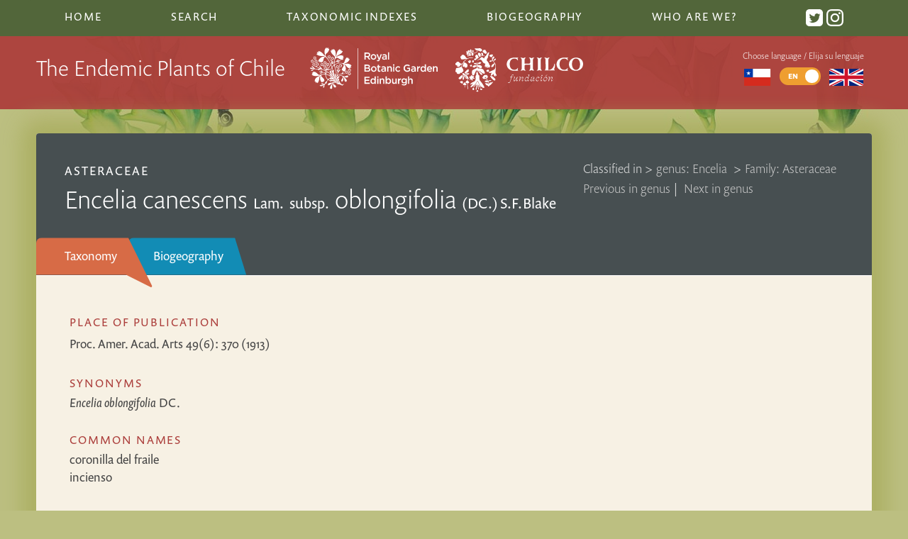

--- FILE ---
content_type: text/html; charset=UTF-8
request_url: https://chileanendemics.rbge.org.uk/taxa/encelia-canescens-lam-ssp-oblongifolia-dc-s-f-blake
body_size: 5207
content:
<!DOCTYPE html>
 <html class="no-js" lang="en">
	<head>
		<meta http-equiv="content-type" content="text/html; charset=utf-8">
									<title>Encelia canescens Lam. ssp. oblongifolia (DC.) S.F.Blake | The Endemic Plants of Chile</title>
								<meta name="description" content="The Endemic Plants of Chile – an Annotated Checklist, gives an overview of all known higher plant taxa (e.g. conifers, ferns and flowering plants) that are endemic to Chile and its oceanic islands.">
				
		<meta name="viewport" content="width=device-width, initial-scale=1">
		<link rel="stylesheet" href="/css/style.css">
		<link rel="icon" href="/images/interface/favicon.png" type="image/png" />
		<script type="text/javascript" src="//use.typekit.net/aux0csc.js"></script>
		<script type="text/javascript">try{Typekit.load();}catch(e){}</script>
		<script async src="https://umami.nyehughes.opalstacked.com/script.js" data-website-id="5074875b-f275-4d5e-82b2-9eb8c2e0c10b"></script>
		<script> var site_url = "https://chileanendemics.rbge.org.uk/"; var lang = "en"; var translations= {}; </script>
	 
	</head>
	<body class="taxa-detail no-images with-header">
		<!--[if lt IE 9]>
			<h3 style="background: white">Warning: you are using a legacy and unsupported browser and aspects of this site will look broken and fail to work. To use this site, please <a href="http://whatbrowser.org/">upgrade your browser</a>. | Advertencia: se está utilizando un navegador no compatible y legado y los aspectos de este sitio se verá roto y no funcione. Para utilizar este sitio, por favor, <a href="http://whatbrowser.org/intl/es"> actualizar su navegador.</h3>
		<![endif]-->
			<!-- define svg icons -->
								<svg style="display:none" >
										<defs>
											<g id="down-arrow">
		<path d="M12.8,0.3c0.4-0.4,1.1-0.4,1.6,0c0.4,0.4,0.4,1.1,0,1.6L8.1,8C7.7,8.4,7,8.4,6.6,8L0.3,1.9c-0.4-0.4-0.4-1.1,0-1.6
		c0.4-0.4,1.1-0.4,1.6,0l5.5,5C7.4,5.3,12.8,0.3,12.8,0.3z"/>
											</g >
											<g id="loading-indicator"	>
													<g>
														<path d="M50 15A35 35 0 1 0 74.787 25.213" fill="none" stroke="grey" stroke-width="12px"></path>
														<path d="M50 0L50 30L66 15L50 0" fill="grey"></path>
														<animateTransform attributeName="transform" type="rotate" from="0 50 50" to="360 50 50" dur="1.5s" repeatCount="indefinite"></animateTransform>
													</g>
											</g>
										<g id="syn-symbol">
											<circle class="syn-symbol" cx="10" cy="10" r="10"/>
											<g>
												<path fill="white" d="M6.3,13.9c0.8,0.4,1.9,0.8,3.2,0.8c1.5,0,2.4-0.7,2.4-1.8c0-1-0.7-1.6-2.3-2.2C7.3,10,6,8.9,6,7c0-2.1,1.8-3.8,4.6-3.8
													c1.4,0,2.5,0.3,3.1,0.7l-0.6,1.9c-0.5-0.3-1.4-0.6-2.6-0.6C9,5.2,8.4,6,8.4,6.8c0,1,0.8,1.5,2.5,2.1c2.3,0.9,3.4,2,3.4,3.9
													c0,2.1-1.6,3.9-5,3.9c-1.4,0-2.8-0.4-3.5-0.8L6.3,13.9z"/>
											</g>
										</g>
										
										<g id="twitter">
											<path d="M19 0h-14c-2.761 0-5 2.239-5 5v14c0 2.761 2.239 5 5 5h14c2.762 0 5-2.239 5-5v-14c0-2.761-2.238-5-5-5zm-.139 9.237c.209 4.617-3.234 9.765-9.33 9.765-1.854 0-3.579-.543-5.032-1.475 1.742.205 3.48-.278 4.86-1.359-1.437-.027-2.649-.976-3.066-2.28.515.098 1.021.069 1.482-.056-1.579-.317-2.668-1.739-2.633-3.26.442.246.949.394 1.486.411-1.461-.977-1.875-2.907-1.016-4.383 1.619 1.986 4.038 3.293 6.766 3.43-.479-2.053 1.08-4.03 3.199-4.03.943 0 1.797.398 2.395 1.037.748-.147 1.451-.42 2.086-.796-.246.767-.766 1.41-1.443 1.816.664-.08 1.297-.256 1.885-.517-.439.656-.996 1.234-1.639 1.697z"/>
										</g>
										
										<g id="instagram">
			<path d="M12 2.163c3.204 0 3.584.012 4.85.07 3.252.148 4.771 1.691 4.919 4.919.058 1.265.069 1.645.069 4.849 0 3.205-.012 3.584-.069 4.849-.149 3.225-1.664 4.771-4.919 4.919-1.266.058-1.644.07-4.85.07-3.204 0-3.584-.012-4.849-.07-3.26-.149-4.771-1.699-4.919-4.92-.058-1.265-.07-1.644-.07-4.849 0-3.204.013-3.583.07-4.849.149-3.227 1.664-4.771 4.919-4.919 1.266-.057 1.645-.069 4.849-.069zm0-2.163c-3.259 0-3.667.014-4.947.072-4.358.2-6.78 2.618-6.98 6.98-.059 1.281-.073 1.689-.073 4.948 0 3.259.014 3.668.072 4.948.2 4.358 2.618 6.78 6.98 6.98 1.281.058 1.689.072 4.948.072 3.259 0 3.668-.014 4.948-.072 4.354-.2 6.782-2.618 6.979-6.98.059-1.28.073-1.689.073-4.948 0-3.259-.014-3.667-.072-4.947-.196-4.354-2.617-6.78-6.979-6.98-1.281-.059-1.69-.073-4.949-.073zm0 5.838c-3.403 0-6.162 2.759-6.162 6.162s2.759 6.163 6.162 6.163 6.162-2.759 6.162-6.163c0-3.403-2.759-6.162-6.162-6.162zm0 10.162c-2.209 0-4-1.79-4-4 0-2.209 1.791-4 4-4s4 1.791 4 4c0 2.21-1.791 4-4 4zm6.406-11.845c-.796 0-1.441.645-1.441 1.44s.645 1.44 1.441 1.44c.795 0 1.439-.645 1.439-1.44s-.644-1.44-1.439-1.44z"/>
										</g>
										
										</defs>
								</svg>
		<header>
			<nav class="top-nav">
												<ul>
					<li class=""> <a href="https://chileanendemics.rbge.org.uk/">Home</a></li>
					<li class=""><a href="https://chileanendemics.rbge.org.uk/search">Search</a></li>
					<li class=" contains-subitems">Taxonomic Indexes
						<ul class="sublist">
							<li class=""><a href="https://chileanendemics.rbge.org.uk/indexes/taxa#A">Index of Taxa</a></li>
							<li class=""><a href="https://chileanendemics.rbge.org.uk/indexes/common-names">Index of common names</a></li>
							<li class=""><a href="https://chileanendemics.rbge.org.uk/taxonomic-groups/endemic-genera">Index of endemic genera</a></li>
							<li class=""><a href="https://chileanendemics.rbge.org.uk/indexes/node-diagram-canvas">Network visualisation of taxonomic relationships</a></li>
							<li class=""><a href="https://chileanendemics.rbge.org.uk/indexes/tree">Tree visualisation of taxonomic hierachy</a></li>
							<li class=""><a href="https://chileanendemics.rbge.org.uk/indexes/sunburst">Sunburst visualisation of taxonomic hierachy</a></li>
						</ul>
					</li>
					<li class=" contains-subitems">Biogeography
						<ul class="sublist" >
														<li class=" contains-subitems"><a href="#">Habitats <span class="disclosure-arrow">▶︎</span></a>
								<ul class="sublist subsublist">
									<button class="sublist-close"><span class="disclosure-arrow">◀︎</span> Back to main menu</button>
									<h3>Habitats</h3>
																			<li><a href="https://chileanendemics.rbge.org.uk/habitats/desert">Desert</a></li>
																			<li><a href="https://chileanendemics.rbge.org.uk/habitats/andean-desert-1">Andean desert</a></li>
																			<li><a href="https://chileanendemics.rbge.org.uk/habitats/hyperarid-desert">Hyper-arid desert</a></li>
																			<li><a href="https://chileanendemics.rbge.org.uk/habitats/coastal-desert">Coastal desert and semidesert</a></li>
																			<li><a href="https://chileanendemics.rbge.org.uk/habitats/fog-oasis">Desert fog oases (Lomas)</a></li>
																			<li><a href="https://chileanendemics.rbge.org.uk/habitats/flowering-desert">Flowering desert</a></li>
																			<li><a href="https://chileanendemics.rbge.org.uk/habitats/semidesert">Semidesert</a></li>
																			<li><a href="https://chileanendemics.rbge.org.uk/habitats/coastal-cordillera-in-the-semidesert">Coastal cordillera (semidesert)</a></li>
																			<li><a href="https://chileanendemics.rbge.org.uk/habitats/semiarid-andean-cordillera">Semiarid Andean cordillera</a></li>
																			<li><a href="https://chileanendemics.rbge.org.uk/habitats/mediterranean">Mediterranean</a></li>
																			<li><a href="https://chileanendemics.rbge.org.uk/habitats/coastal-matorral">Coastal matorral</a></li>
																			<li><a href="https://chileanendemics.rbge.org.uk/habitats/central-plain-steppe">Central plain steppe</a></li>
																			<li><a href="https://chileanendemics.rbge.org.uk/habitats/matorral-sclerophyllous-forest">Mountain matorral &amp; sclerophyllous forest</a></li>
																			<li><a href="https://chileanendemics.rbge.org.uk/habitats/forests">Temperate Forests</a></li>
																			<li><a href="https://chileanendemics.rbge.org.uk/habitats/valdivian-rainforest">Valdivian rainforest</a></li>
																			<li><a href="https://chileanendemics.rbge.org.uk/habitats/juan-fernández-rainforest">Juan Fernández rainforest</a></li>
																			<li><a href="https://chileanendemics.rbge.org.uk/habitats/relict-forests-in-the-semidesert">Relict coastal forest</a></li>
																			<li><a href="https://chileanendemics.rbge.org.uk/habitats/patagonian-steppe">Patagonian Steppe and Andean Subpolar Forests</a></li>
																			<li><a href="https://chileanendemics.rbge.org.uk/habitats/wetlands">Wetlands</a></li>
																	</ul>
							</li>
							<li class=" contains-subitems" ><a href="#">Regions <span class="disclosure-arrow">▶︎</span></a>
								<ul class="sublist subsublist" >
									<button class="sublist-close"><span class="disclosure-arrow">◀︎</span>Back to main menu</button>	
									<h3>Regions</h3>	
																			<li><a href="https://chileanendemics.rbge.org.uk/regions/i">Tarapacá</a></li>
																			<li><a href="https://chileanendemics.rbge.org.uk/regions/ii">Antofagasta</a></li>
																			<li><a href="https://chileanendemics.rbge.org.uk/regions/iii">Atacama</a></li>
																			<li><a href="https://chileanendemics.rbge.org.uk/regions/iv">Coquimbo</a></li>
																			<li><a href="https://chileanendemics.rbge.org.uk/regions/v">Valparaíso</a></li>
																			<li><a href="https://chileanendemics.rbge.org.uk/regions/rm">Metropolitana</a></li>
																			<li><a href="https://chileanendemics.rbge.org.uk/regions/vi">Del General Libertador Bernardo O&#039;Higgins</a></li>
																			<li><a href="https://chileanendemics.rbge.org.uk/regions/vii">Maule</a></li>
																			<li><a href="https://chileanendemics.rbge.org.uk/regions/viii">Biobío</a></li>
																			<li><a href="https://chileanendemics.rbge.org.uk/regions/ix">Araucanía</a></li>
																			<li><a href="https://chileanendemics.rbge.org.uk/regions/xiv">Los Ríos</a></li>
																			<li><a href="https://chileanendemics.rbge.org.uk/regions/x">Los Lagos</a></li>
																			<li><a href="https://chileanendemics.rbge.org.uk/regions/xi">Aysén del General Carlos Ibáñez del Campo</a></li>
																			<li><a href="https://chileanendemics.rbge.org.uk/regions/xii">Magallanes y la Antártica Chilena</a></li>
																			<li><a href="https://chileanendemics.rbge.org.uk/regions/jf">Archipiélago de Juan Fernández</a></li>
																			<li><a href="https://chileanendemics.rbge.org.uk/regions/id">Islas Desventuradas</a></li>
																			<li><a href="https://chileanendemics.rbge.org.uk/regions/xv">Arica y Parinacota</a></li>
																			<li><a href="https://chileanendemics.rbge.org.uk/regions/xvi">Ñuble</a></li>
																			<li><a href="https://chileanendemics.rbge.org.uk/regions/ip">Isla de Pascua</a></li>
																	</ul>
							</li>
						</ul>
					</li>		
					<li class=""><a href="https://chileanendemics.rbge.org.uk/about">Who are we?</a></li>
					<li class="social">
						<a href="https://twitter.com/ChileEndemics"> <svg class="icon" viewBox="0 0 24 24" preserveAspectRatio="xMidYMid"><use xlink:href="#twitter"></use></svg></a>
						<a href="https://www.instagram.com/chileendemics/"> <svg class="icon" viewBox="0 0 24 24" preserveAspectRatio="xMidYMid"><use xlink:href="#instagram"></use></svg></a>
					</li>
				</ul>
			</nav>
			<div class="masthead">
				<div class="masthead-inner">
					<div class="headline">
						<h1 class="responsive_headline">The Endemic Plants of Chile</h1>
						<img class="rbge-logo" src="/images/interface/rbge_logo_rev.svg" alt="RBGE logo" />
						<img class="chilco-logo" src="/images/interface/chilco-logo.svg" alt="Fundacíon Chilco logo" />
					</div>	
					<div class="lang-chooser-container">
						<button class="menu-icon" aria-label="Main Menu">
							<svg class="menu-icon btn-content" width="100" height="100" viewBox="0 0 100 100" stroke="white">
								<path id="top" d="M 20,29 H 80" />
								<path id="middle" d="M 20,50 H 80" />
								<path id="bottom" d="M 20,71 H 80" />
							</svg>
						</button>
						<div  class="lang-chooser">
							<p>Choose language / Elija su lenguaje</p>
																												<a href="https://chileanendemics.rbge.org.uk/es/taxa/encelia-canescens-lam-ssp-oblongifolia-dc-s-f-blake" title="Español">
									<img src="/images/interface/Flag_of_Chile.svg" alt="Español"/>
							</a>
						
							<span class="switch">
								<input type="checkbox" id="s5"
																			checked
																	>
								<label for="s5" data-on="EN" data-off="ES"></label>
							</span>
							
								<a href="" title="English">
									<img src="/images/interface/Flag_of_the_United_Kingdom.svg" alt="English"/>
								</a>
						</div> <!--lang-chooser-->
					</div> <!--lang-chooser-container-->
						
				</div> <!-- masthead-inner -->
			</div>
		</header>
		<div id="container">
			<article>
											
		
			
		<div class="article-header">
		<div class="taxonomic-links">	
			<ol class="classified-in">
				<li>Classified in > </li>
				<li>
					<a href="https://chileanendemics.rbge.org.uk/taxonomic-groups/encelia" class="genus">
					 genus: Encelia </a> >
				</li>
									<li>
						<a href=" https://chileanendemics.rbge.org.uk/taxonomic-groups/asteraceae" class="tribe">
							Family: Asteraceae
						</a>
					</li>
							</ol>
			<div class="prev-next-links">
								<a href="https://chileanendemics.rbge.org.uk/taxa/dendroseris-regia-skottsb">Previous in genus</a>&nbsp;|&nbsp;				<a href="https://chileanendemics.rbge.org.uk/taxa/erechtites-leptanthus-phil-cabrera">Next in genus</a>							</div>
		</div>
					<a class="family" href="https://chileanendemics.rbge.org.uk/taxonomic-groups/asteraceae" class="tribe">
				Asteraceae
			</a>
						<h2 class="taxa-name">		<i class="taxonomy">Encelia canescens</i>
		<span class="author">Lam.</span>
		<span class="infra-status">subsp.</span>
		<i class="taxonomy">oblongifolia</i>
		<span class="author"> (DC.) S.F.Blake</span>	</h2>
		 	</div> <!--article-header-->
	<div class="article-content">
		<nav class="tabs info-tabs">
			<ul>
				<li><a href="#taxonomy">Taxonomy</a></li><!--
				--><li><a href="#biogeography">Biogeography</a></li><!--
				--><li><a href="#descriptions">Descriptions</a></li>
			</ul>
		</nav> 
		<div class="main" >
			<article id="taxonomy" class="tabbed">
													<h3>Place of Publication</h3>
					<p>
																		Proc. Amer. Acad. Arts 49(6): 370 (1913)
																</p>
																																	 <h3>Synonyms</h3>
					 <ul >
					 						<li>
							<a href="https://chileanendemics.rbge.org.uk/taxa/encelia-oblongifolia-dc">
								<i class="taxonomy">Encelia oblongifolia</i> DC. 								<i class="taxonomy"></i>
							</a>
						</li>
										</ul>
																						<h3>Common names</h3>
					<ul id="syn-list">
													<li>
								coronilla del fraile
															</li>
													<li>
								incienso
															</li>
											</ul>
																<h3>References</h3>
				<ul>
											<li>
							<h4 class="reference-title">Blake (1913)</h4>
							<p>
																	Blake, S.F.
									
																1913. A revision of <i>Encelia </i>and some related genera. <i>Proceedings of the American Academy of Arts and Sciences</i> 49(6): 346-396.
							</p>
						</li>
															</ul>
														</article><!-- taxonomy -->
			<article id="biogeography" class="tabbed">
												<h3>Regions</h3>
					<p>
													<a href="https://chileanendemics.rbge.org.uk/regions/i">Tarapacá</a>, 
													<a href="https://chileanendemics.rbge.org.uk/regions/ii">Antofagasta</a>, 
													<a href="https://chileanendemics.rbge.org.uk/regions/iii">Atacama</a> and
													<a href="https://chileanendemics.rbge.org.uk/regions/iv">Coquimbo</a>
											</p>
																<h3>Habitat</h3>
					<p>
													<a href="https://chileanendemics.rbge.org.uk/habitats/desert">Desert</a> and
													<a href="https://chileanendemics.rbge.org.uk/habitats/fog-oasis">Desert fog oases (Lomas)</a>
											</p>
																	
							</article><!-- biogeography -->
			<article id="descriptions" class="tabbed">
					
																																							</article><!-- descriptions -->
		</div><!-- main-->
   </div> <!--article-content-->
			</article>
		</div> <!--container-->
		<footer>
			<div class="footer-inner">
				<img class="rbge-logo" src="/images/interface/rbge_logo_rev.svg" alt="RBGE logo" />
				<div class="details">
					<ul>
						<li><a href="http://www.rbge.org.uk/accessibility" title="">Accessibility</a></li>
						<li><a href="http://www.rbge.org.uk/sitemap" title="">Site Map</a></li>
						<li><a href="http://www.rbge.org.uk/privacy-policy" title="">Privacy and cookie policy</a></li>
						<li><a href="http://www.rbge.org.uk/terms-and-conditions" title="">Terms and conditions</a></li>
					</ul>
					<small>A Checklist of the Endemic Plants of Chile is a sub-site of  <a href="http://www.rbge.org.uk/">Royal Botanic Garden Edinburgh Website.</a> Copyright © 2026 Royal Botanic Garden Edinburgh. </small>
					<small>Website design and development by <a href="https://nyehughes.studio/">Nye Hughes Studio</a></small>
				</div>
			</div>
		</footer>
		<script	src="https://maps.googleapis.com/maps/api/js?key=AIzaSyDHeeYg_FOTXMl8d65C8aAKTq__Bd3ONP8&language=en">
		</script>
		<script src="/js/min/script-min.js"></script>
					</body>
</html>